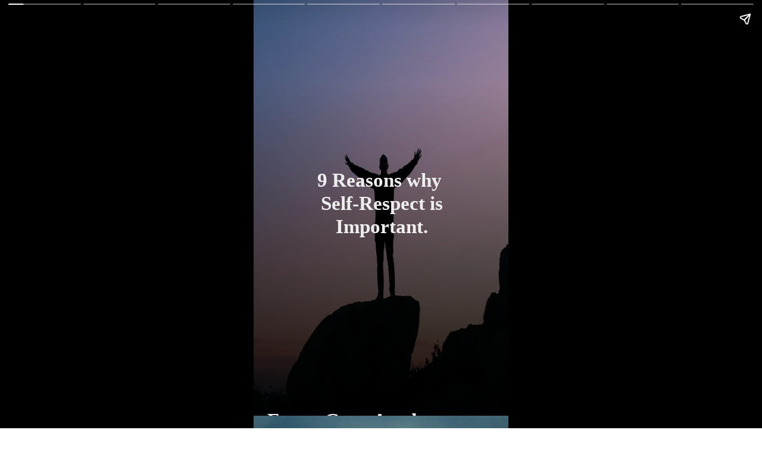

--- FILE ---
content_type: text/html; charset=utf-8
request_url: https://futuregrowacademy.com/web-stories/9-reasons-why-self-respect-is-important/
body_size: 14362
content:
<!DOCTYPE html>
<html amp="" lang="en-US" transformed="self;v=1" i-amphtml-layout=""><head><meta charset="utf-8"><meta name="viewport" content="width=device-width,minimum-scale=1"><link rel="modulepreload" href="https://cdn.ampproject.org/v0.mjs" as="script" crossorigin="anonymous"><link rel="preconnect" href="https://cdn.ampproject.org"><link rel="preload" as="script" href="https://cdn.ampproject.org/v0/amp-story-1.0.js"><style amp-runtime="" i-amphtml-version="012512221826001">html{overflow-x:hidden!important}html.i-amphtml-fie{height:100%!important;width:100%!important}html:not([amp4ads]),html:not([amp4ads]) body{height:auto!important}html:not([amp4ads]) body{margin:0!important}body{-webkit-text-size-adjust:100%;-moz-text-size-adjust:100%;-ms-text-size-adjust:100%;text-size-adjust:100%}html.i-amphtml-singledoc.i-amphtml-embedded{-ms-touch-action:pan-y pinch-zoom;touch-action:pan-y pinch-zoom}html.i-amphtml-fie>body,html.i-amphtml-singledoc>body{overflow:visible!important}html.i-amphtml-fie:not(.i-amphtml-inabox)>body,html.i-amphtml-singledoc:not(.i-amphtml-inabox)>body{position:relative!important}html.i-amphtml-ios-embed-legacy>body{overflow-x:hidden!important;overflow-y:auto!important;position:absolute!important}html.i-amphtml-ios-embed{overflow-y:auto!important;position:static}#i-amphtml-wrapper{overflow-x:hidden!important;overflow-y:auto!important;position:absolute!important;top:0!important;left:0!important;right:0!important;bottom:0!important;margin:0!important;display:block!important}html.i-amphtml-ios-embed.i-amphtml-ios-overscroll,html.i-amphtml-ios-embed.i-amphtml-ios-overscroll>#i-amphtml-wrapper{-webkit-overflow-scrolling:touch!important}#i-amphtml-wrapper>body{position:relative!important;border-top:1px solid transparent!important}#i-amphtml-wrapper+body{visibility:visible}#i-amphtml-wrapper+body .i-amphtml-lightbox-element,#i-amphtml-wrapper+body[i-amphtml-lightbox]{visibility:hidden}#i-amphtml-wrapper+body[i-amphtml-lightbox] .i-amphtml-lightbox-element{visibility:visible}#i-amphtml-wrapper.i-amphtml-scroll-disabled,.i-amphtml-scroll-disabled{overflow-x:hidden!important;overflow-y:hidden!important}amp-instagram{padding:54px 0px 0px!important;background-color:#fff}amp-iframe iframe{box-sizing:border-box!important}[amp-access][amp-access-hide]{display:none}[subscriptions-dialog],body:not(.i-amphtml-subs-ready) [subscriptions-action],body:not(.i-amphtml-subs-ready) [subscriptions-section]{display:none!important}amp-experiment,amp-live-list>[update]{display:none}amp-list[resizable-children]>.i-amphtml-loading-container.amp-hidden{display:none!important}amp-list [fetch-error],amp-list[load-more] [load-more-button],amp-list[load-more] [load-more-end],amp-list[load-more] [load-more-failed],amp-list[load-more] [load-more-loading]{display:none}amp-list[diffable] div[role=list]{display:block}amp-story-page,amp-story[standalone]{min-height:1px!important;display:block!important;height:100%!important;margin:0!important;padding:0!important;overflow:hidden!important;width:100%!important}amp-story[standalone]{background-color:#000!important;position:relative!important}amp-story-page{background-color:#757575}amp-story .amp-active>div,amp-story .i-amphtml-loader-background{display:none!important}amp-story-page:not(:first-of-type):not([distance]):not([active]){transform:translateY(1000vh)!important}amp-autocomplete{position:relative!important;display:inline-block!important}amp-autocomplete>input,amp-autocomplete>textarea{padding:0.5rem;border:1px solid rgba(0,0,0,.33)}.i-amphtml-autocomplete-results,amp-autocomplete>input,amp-autocomplete>textarea{font-size:1rem;line-height:1.5rem}[amp-fx^=fly-in]{visibility:hidden}amp-script[nodom],amp-script[sandboxed]{position:fixed!important;top:0!important;width:1px!important;height:1px!important;overflow:hidden!important;visibility:hidden}
/*# sourceURL=/css/ampdoc.css*/[hidden]{display:none!important}.i-amphtml-element{display:inline-block}.i-amphtml-blurry-placeholder{transition:opacity 0.3s cubic-bezier(0.0,0.0,0.2,1)!important;pointer-events:none}[layout=nodisplay]:not(.i-amphtml-element){display:none!important}.i-amphtml-layout-fixed,[layout=fixed][width][height]:not(.i-amphtml-layout-fixed){display:inline-block;position:relative}.i-amphtml-layout-responsive,[layout=responsive][width][height]:not(.i-amphtml-layout-responsive),[width][height][heights]:not([layout]):not(.i-amphtml-layout-responsive),[width][height][sizes]:not(img):not([layout]):not(.i-amphtml-layout-responsive){display:block;position:relative}.i-amphtml-layout-intrinsic,[layout=intrinsic][width][height]:not(.i-amphtml-layout-intrinsic){display:inline-block;position:relative;max-width:100%}.i-amphtml-layout-intrinsic .i-amphtml-sizer{max-width:100%}.i-amphtml-intrinsic-sizer{max-width:100%;display:block!important}.i-amphtml-layout-container,.i-amphtml-layout-fixed-height,[layout=container],[layout=fixed-height][height]:not(.i-amphtml-layout-fixed-height){display:block;position:relative}.i-amphtml-layout-fill,.i-amphtml-layout-fill.i-amphtml-notbuilt,[layout=fill]:not(.i-amphtml-layout-fill),body noscript>*{display:block;overflow:hidden!important;position:absolute;top:0;left:0;bottom:0;right:0}body noscript>*{position:absolute!important;width:100%;height:100%;z-index:2}body noscript{display:inline!important}.i-amphtml-layout-flex-item,[layout=flex-item]:not(.i-amphtml-layout-flex-item){display:block;position:relative;-ms-flex:1 1 auto;flex:1 1 auto}.i-amphtml-layout-fluid{position:relative}.i-amphtml-layout-size-defined{overflow:hidden!important}.i-amphtml-layout-awaiting-size{position:absolute!important;top:auto!important;bottom:auto!important}i-amphtml-sizer{display:block!important}@supports (aspect-ratio:1/1){i-amphtml-sizer.i-amphtml-disable-ar{display:none!important}}.i-amphtml-blurry-placeholder,.i-amphtml-fill-content{display:block;height:0;max-height:100%;max-width:100%;min-height:100%;min-width:100%;width:0;margin:auto}.i-amphtml-layout-size-defined .i-amphtml-fill-content{position:absolute;top:0;left:0;bottom:0;right:0}.i-amphtml-replaced-content,.i-amphtml-screen-reader{padding:0!important;border:none!important}.i-amphtml-screen-reader{position:fixed!important;top:0px!important;left:0px!important;width:4px!important;height:4px!important;opacity:0!important;overflow:hidden!important;margin:0!important;display:block!important;visibility:visible!important}.i-amphtml-screen-reader~.i-amphtml-screen-reader{left:8px!important}.i-amphtml-screen-reader~.i-amphtml-screen-reader~.i-amphtml-screen-reader{left:12px!important}.i-amphtml-screen-reader~.i-amphtml-screen-reader~.i-amphtml-screen-reader~.i-amphtml-screen-reader{left:16px!important}.i-amphtml-unresolved{position:relative;overflow:hidden!important}.i-amphtml-select-disabled{-webkit-user-select:none!important;-ms-user-select:none!important;user-select:none!important}.i-amphtml-notbuilt,[layout]:not(.i-amphtml-element),[width][height][heights]:not([layout]):not(.i-amphtml-element),[width][height][sizes]:not(img):not([layout]):not(.i-amphtml-element){position:relative;overflow:hidden!important;color:transparent!important}.i-amphtml-notbuilt:not(.i-amphtml-layout-container)>*,[layout]:not([layout=container]):not(.i-amphtml-element)>*,[width][height][heights]:not([layout]):not(.i-amphtml-element)>*,[width][height][sizes]:not([layout]):not(.i-amphtml-element)>*{display:none}amp-img:not(.i-amphtml-element)[i-amphtml-ssr]>img.i-amphtml-fill-content{display:block}.i-amphtml-notbuilt:not(.i-amphtml-layout-container),[layout]:not([layout=container]):not(.i-amphtml-element),[width][height][heights]:not([layout]):not(.i-amphtml-element),[width][height][sizes]:not(img):not([layout]):not(.i-amphtml-element){color:transparent!important;line-height:0!important}.i-amphtml-ghost{visibility:hidden!important}.i-amphtml-element>[placeholder],[layout]:not(.i-amphtml-element)>[placeholder],[width][height][heights]:not([layout]):not(.i-amphtml-element)>[placeholder],[width][height][sizes]:not([layout]):not(.i-amphtml-element)>[placeholder]{display:block;line-height:normal}.i-amphtml-element>[placeholder].amp-hidden,.i-amphtml-element>[placeholder].hidden{visibility:hidden}.i-amphtml-element:not(.amp-notsupported)>[fallback],.i-amphtml-layout-container>[placeholder].amp-hidden,.i-amphtml-layout-container>[placeholder].hidden{display:none}.i-amphtml-layout-size-defined>[fallback],.i-amphtml-layout-size-defined>[placeholder]{position:absolute!important;top:0!important;left:0!important;right:0!important;bottom:0!important;z-index:1}amp-img[i-amphtml-ssr]:not(.i-amphtml-element)>[placeholder]{z-index:auto}.i-amphtml-notbuilt>[placeholder]{display:block!important}.i-amphtml-hidden-by-media-query{display:none!important}.i-amphtml-element-error{background:red!important;color:#fff!important;position:relative!important}.i-amphtml-element-error:before{content:attr(error-message)}i-amp-scroll-container,i-amphtml-scroll-container{position:absolute;top:0;left:0;right:0;bottom:0;display:block}i-amp-scroll-container.amp-active,i-amphtml-scroll-container.amp-active{overflow:auto;-webkit-overflow-scrolling:touch}.i-amphtml-loading-container{display:block!important;pointer-events:none;z-index:1}.i-amphtml-notbuilt>.i-amphtml-loading-container{display:block!important}.i-amphtml-loading-container.amp-hidden{visibility:hidden}.i-amphtml-element>[overflow]{cursor:pointer;position:relative;z-index:2;visibility:hidden;display:initial;line-height:normal}.i-amphtml-layout-size-defined>[overflow]{position:absolute}.i-amphtml-element>[overflow].amp-visible{visibility:visible}template{display:none!important}.amp-border-box,.amp-border-box *,.amp-border-box :after,.amp-border-box :before{box-sizing:border-box}amp-pixel{display:none!important}amp-analytics,amp-auto-ads,amp-story-auto-ads{position:fixed!important;top:0!important;width:1px!important;height:1px!important;overflow:hidden!important;visibility:hidden}amp-story{visibility:hidden!important}html.i-amphtml-fie>amp-analytics{position:initial!important}[visible-when-invalid]:not(.visible),form [submit-error],form [submit-success],form [submitting]{display:none}amp-accordion{display:block!important}@media (min-width:1px){:where(amp-accordion>section)>:first-child{margin:0;background-color:#efefef;padding-right:20px;border:1px solid #dfdfdf}:where(amp-accordion>section)>:last-child{margin:0}}amp-accordion>section{float:none!important}amp-accordion>section>*{float:none!important;display:block!important;overflow:hidden!important;position:relative!important}amp-accordion,amp-accordion>section{margin:0}amp-accordion:not(.i-amphtml-built)>section>:last-child{display:none!important}amp-accordion:not(.i-amphtml-built)>section[expanded]>:last-child{display:block!important}
/*# sourceURL=/css/ampshared.css*/</style><meta name="amp-story-generator-name" content="Web Stories for WordPress"><meta name="amp-story-generator-version" content="1.42.0"><meta name="robots" content="index, follow, max-image-preview:large, max-snippet:-1, max-video-preview:-1"><meta name="description" content="There are several Reasons Why Self-Respect is Important. If you want people to respect you, you need to respect yourself first."><meta property="og:locale" content="en_US"><meta property="og:type" content="article"><meta property="og:title" content="9 Reasons why Self-Respect is Important · Future Grow Academy"><meta property="og:description" content="There are several Reasons Why Self-Respect is Important. If you want people to respect you, you need to respect yourself first."><meta property="og:url" content="https://futuregrowacademy.com/web-stories/9-reasons-why-self-respect-is-important/"><meta property="og:site_name" content="Future Grow Academy"><meta property="article:modified_time" content="2023-09-23T17:23:30+00:00"><meta property="og:image" content="https://futuregrowacademy.com/wp-content/uploads/2023/09/vb-3.jpg"><meta property="og:image:width" content="640"><meta property="og:image:height" content="853"><meta property="og:image:type" content="image/jpeg"><meta name="twitter:card" content="summary_large_image"><meta name="generator" content="WordPress 6.9"><meta name="msapplication-TileImage" content="https://futuregrowacademy.com/wp-content/uploads/2024/03/cropped-FGA-Logo5-270x270.png"><link href="https://futuregrowacademy.com/wp-content/uploads/2023/09/vb-3.jpg" rel="preload" as="image"><link rel="dns-prefetch" href="//www.googletagmanager.com"><script async="" src="https://cdn.ampproject.org/v0.mjs" type="module" crossorigin="anonymous"></script><script async nomodule src="https://cdn.ampproject.org/v0.js" crossorigin="anonymous"></script><script async="" src="https://cdn.ampproject.org/v0/amp-story-1.0.mjs" custom-element="amp-story" type="module" crossorigin="anonymous"></script><script async nomodule src="https://cdn.ampproject.org/v0/amp-story-1.0.js" crossorigin="anonymous" custom-element="amp-story"></script><script src="https://cdn.ampproject.org/v0/amp-analytics-0.1.mjs" async="" custom-element="amp-analytics" type="module" crossorigin="anonymous"></script><script async nomodule src="https://cdn.ampproject.org/v0/amp-analytics-0.1.js" crossorigin="anonymous" custom-element="amp-analytics"></script><script src="https://cdn.ampproject.org/v0/amp-story-auto-ads-0.1.mjs" async="" custom-element="amp-story-auto-ads" type="module" crossorigin="anonymous"></script><script async nomodule src="https://cdn.ampproject.org/v0/amp-story-auto-ads-0.1.js" crossorigin="anonymous" custom-element="amp-story-auto-ads"></script><link rel="icon" href="https://futuregrowacademy.com/wp-content/uploads/2024/03/cropped-FGA-Logo5-32x32.png" sizes="32x32"><link rel="icon" href="https://futuregrowacademy.com/wp-content/uploads/2024/03/cropped-FGA-Logo5-192x192.png" sizes="192x192"><style amp-custom="">h2{font-weight:normal}amp-story-page{background-color:#131516}amp-story-grid-layer{overflow:visible}@media (max-aspect-ratio: 9 / 16){@media (min-aspect-ratio: 320 / 678){amp-story-grid-layer.grid-layer{margin-top:calc(( 100% / .5625 - 100% / .66666666666667 ) / 2)}}}.page-fullbleed-area,.page-background-overlay-area{position:absolute;overflow:hidden;width:100%;left:0;height:calc(1.1851851851852 * 100%);top:calc(( 1 - 1.1851851851852 ) * 100% / 2)}.element-overlay-area{position:absolute;width:100%;height:100%;top:0;left:0}.page-safe-area{overflow:visible;position:absolute;top:0;bottom:0;left:0;right:0;width:100%;height:calc(.84375 * 100%);margin:auto 0}.mask{position:absolute;overflow:hidden}.fill{position:absolute;top:0;left:0;right:0;bottom:0;margin:0}@media (prefers-reduced-motion: no-preference){.animation-wrapper{opacity:var(--initial-opacity);transform:var(--initial-transform)}}._b4cd19e{background-color:#c5aac1}._6120891{position:absolute;pointer-events:none;left:0;top:-9.25926%;width:100%;height:118.51852%;opacity:1}._89d52dd{pointer-events:initial;width:100%;height:100%;display:block;position:absolute;top:0;left:0;z-index:0}._70b93f6{position:absolute;width:133.38544%;height:100%;left:-16.69272%;top:0%}._f0c8e08{background-image:linear-gradient(.5turn,rgba(0,0,0,0) 0%,rgba(0,0,0,.7) 100%)}._e5ed085{position:absolute;pointer-events:none;left:12.13592%;top:38.1877%;width:76.45631%;height:18.12298%;opacity:1}._58c7317{pointer-events:initial;width:100%;height:100%;display:block;position:absolute;top:0;left:0;z-index:0;border-radius:.63492063492063% .63492063492063% .63492063492063% .63492063492063%/1.7857142857143% 1.7857142857143% 1.7857142857143% 1.7857142857143%}._a78f9eb{white-space:pre-line;overflow-wrap:break-word;word-break:break-word;margin:-.41944444444444% 0;font-family:"Times New Roman","Times New Roman","Times","Baskerville","Georgia",serif;font-size:.517799em;line-height:1.19;text-align:center;padding:0;color:#000}._2209478{font-weight:700;color:#eee}._ed038a9{position:absolute;pointer-events:none;left:-3.8835%;top:101.13269%;width:106.06796%;height:5.66343%;opacity:1}._ef13197{pointer-events:initial;width:100%;height:100%;display:block;position:absolute;top:0;left:0;z-index:0;border-radius:.45766590389016% .45766590389016% .45766590389016% .45766590389016%/5.7142857142857% 5.7142857142857% 5.7142857142857% 5.7142857142857%}._254c3af{width:100%;height:100%;display:block;position:absolute;top:0;left:0}._b53ac2c{white-space:pre-line;overflow-wrap:break-word;word-break:break-word;margin:-.30234553775744% 0;font-family:"Times New Roman","Times New Roman","Times","Baskerville","Georgia",serif;font-size:.517799em;line-height:1.19;text-align:center;padding:0;color:#000}._df79ae9{background-color:#819592}._07a9603{position:absolute;pointer-events:none;left:12.13592%;top:38.02589%;width:76.45631%;height:11.97411%;opacity:1}._da01429{width:100%;height:100%;display:block;position:absolute;top:0;left:0;--initial-opacity:1;--initial-transform:translate3d(0,-494.8949%,0)}._9e9b641{pointer-events:initial;width:100%;height:100%;display:block;position:absolute;top:0;left:0;z-index:0;border-radius:.63492063492063% .63492063492063% .63492063492063% .63492063492063%/2.7027027027027% 2.7027027027027% 2.7027027027027% 2.7027027027027%}._a36d72f{background-color:#3b4e56}._1cc9f49{position:absolute;pointer-events:none;left:8.98058%;top:36.56958%;width:81.79612%;height:18.12298%;opacity:1}._75da10d{width:100%;height:100%;display:block;position:absolute;top:0;left:0;--initial-opacity:0;--initial-transform:none}._bed43ca{width:100%;height:100%;display:block;position:absolute;top:0;left:0;--initial-opacity:1;--initial-transform:translate3d(0px,401.09121%,0)}._ac87d91{pointer-events:initial;width:100%;height:100%;display:block;position:absolute;top:0;left:0;z-index:0;border-radius:.59347181008902% .59347181008902% .59347181008902% .59347181008902%/1.7857142857143% 1.7857142857143% 1.7857142857143% 1.7857142857143%}._0640646{white-space:pre-line;overflow-wrap:break-word;word-break:break-word;margin:-.39206231454006% 0;font-family:"Times New Roman","Times New Roman","Times","Baskerville","Georgia",serif;font-size:.517799em;line-height:1.19;text-align:center;padding:0;color:#000}._baae5af{background-color:#386858}._1b8fc6a{position:absolute;pointer-events:none;left:6.06796%;top:38.02589%;width:88.59223%;height:11.97411%;opacity:1}._7989c52{width:100%;height:100%;display:block;position:absolute;top:0;left:0;--initial-opacity:1;--initial-transform:scale(1)}._c134e96{pointer-events:initial;width:100%;height:100%;display:block;position:absolute;top:0;left:0;z-index:0;border-radius:.54794520547945% .54794520547945% .54794520547945% .54794520547945%/2.7027027027027% 2.7027027027027% 2.7027027027027% 2.7027027027027%}._23fef41{white-space:pre-line;overflow-wrap:break-word;word-break:break-word;margin:-.36198630136986% 0;font-family:"Times New Roman","Times New Roman","Times","Baskerville","Georgia",serif;font-size:.517799em;line-height:1.19;text-align:center;padding:0;color:#000}._57171cc{background-color:#947b6a}._fdb375c{position:absolute;pointer-events:none;left:12.13592%;top:37.05502%;width:76.45631%;height:18.12298%;opacity:1}._df3c7ea{width:100%;height:100%;display:block;position:absolute;top:0;left:0;--initial-opacity:0;--initial-transform:rotate(-540deg) scale(.1)}._c71c55c{background-color:#9f7f61}._5692a89{position:absolute;pointer-events:none;left:12.13592%;top:44.17476%;width:76.45631%;height:11.97411%;opacity:1}._5d65b43{background-color:#dea771}._83a7f45{position:absolute;pointer-events:none;left:12.37864%;top:35.59871%;width:75%;height:18.12298%;opacity:1}._eb31e3e{width:100%;height:100%;display:block;position:absolute;top:0;left:0;--initial-opacity:1;--initial-transform:translate3d(116.82848%,0px,0)}._32eb1ef{width:100%;height:100%;display:block;position:absolute;top:0;left:0;--initial-opacity:1;--initial-transform:scale(.15)}._0eaf012{pointer-events:initial;width:100%;height:100%;display:block;position:absolute;top:0;left:0;z-index:0;border-radius:.64724919093851% .64724919093851% .64724919093851% .64724919093851%/1.7857142857143% 1.7857142857143% 1.7857142857143% 1.7857142857143%}._473e7e8{white-space:pre-line;overflow-wrap:break-word;word-break:break-word;margin:-.42758899676375% 0;font-family:"Times New Roman","Times New Roman","Times","Baskerville","Georgia",serif;font-size:.517799em;line-height:1.19;text-align:center;padding:0;color:#000}._1ca7247{background-color:#b33461}._90de560{position:absolute;pointer-events:none;left:11.65049%;top:40.93851%;width:81.06796%;height:18.12298%;opacity:1}._af557da{width:100%;height:100%;display:block;position:absolute;top:0;left:0;--initial-opacity:1;--initial-transform:translate3d(-114.37126%,0px,0)}._8b8d11a{pointer-events:initial;width:100%;height:100%;display:block;position:absolute;top:0;left:0;z-index:0;border-radius:.59880239520958% .59880239520958% .59880239520958% .59880239520958%/1.7857142857143% 1.7857142857143% 1.7857142857143% 1.7857142857143%}._856e47e{white-space:pre-line;overflow-wrap:break-word;word-break:break-word;margin:-.39558383233533% 0;font-family:"Times New Roman","Times New Roman","Times","Baskerville","Georgia",serif;font-size:.517799em;line-height:1.19;text-align:center;padding:0;color:#000}._021f6db{background-color:#4b5d78}._2cc772f{position:absolute;pointer-events:none;left:11.65049%;top:38.02589%;width:76.45631%;height:11.97411%;opacity:1}._a1d133f{width:100%;height:100%;display:block;position:absolute;top:0;left:0;--initial-opacity:1;--initial-transform:none}._27eb698{width:100%;height:100%;display:block;position:absolute;top:0;left:0;--initial-opacity:1;--initial-transform:scale(3)}._955d93b{background-color:#1d9eba}._0f3026a{position:absolute;pointer-events:none;left:11.65049%;top:38.1877%;width:76.45631%;height:11.8123%;opacity:1}._2e4d8ca{width:100%;height:100%;display:block;position:absolute;top:0;left:0;--initial-opacity:1;--initial-transform:scale(.33333333333333)}._4b308ea{pointer-events:initial;width:100%;height:100%;display:block;position:absolute;top:0;left:0;z-index:0;border-radius:.63492063492063% .63492063492063% .63492063492063% .63492063492063%/2.7397260273973% 2.7397260273973% 2.7397260273973% 2.7397260273973%}._286c26d{position:absolute;pointer-events:none;left:27.6699%;top:98.22006%;width:45.14563%;height:6.95793%;opacity:1}._11ff0c1{pointer-events:initial;width:100%;height:100%;display:block;position:absolute;top:0;left:0;z-index:0;border-radius:1.0752688172043% 1.0752688172043% 1.0752688172043% 1.0752688172043%/4.6511627906977% 4.6511627906977% 4.6511627906977% 4.6511627906977%;background-clip:content-box;background-color:#000}._02bedaf{white-space:pre-line;overflow-wrap:break-word;word-break:break-word;margin:-.71034946236559% 0;font-family:"Times New Roman","Times New Roman","Times","Baskerville","Georgia",serif;font-size:.517799em;line-height:1.19;text-align:center;padding:2.1505376344086% 4.3010752688172%;color:#000}._fdecd85{position:absolute;pointer-events:none;left:6.31068%;top:.97087%;width:11.65049%;height:7.76699%;opacity:1}._efc141f{position:absolute;width:100%;height:100.00004%;left:0%;top:-.00002%}

/*# sourceURL=amp-custom.css */</style><link rel="alternate" type="application/rss+xml" title="Future Grow Academy » Feed" href="https://futuregrowacademy.com/feed/"><link rel="alternate" type="application/rss+xml" title="Future Grow Academy » Comments Feed" href="https://futuregrowacademy.com/comments/feed/"><link rel="alternate" type="application/rss+xml" title="Future Grow Academy » Stories Feed" href="https://futuregrowacademy.com/web-stories/feed/"><title>9 Reasons why Self-Respect is Important · Future Grow Academy</title><link rel="canonical" href="https://futuregrowacademy.com/web-stories/9-reasons-why-self-respect-is-important/"><script type="application/ld+json" class="yoast-schema-graph">{"@context":"https://schema.org","@graph":[{"@type":"Article","@id":"https://futuregrowacademy.com/web-stories/9-reasons-why-self-respect-is-important/#article","isPartOf":{"@id":"https://futuregrowacademy.com/web-stories/9-reasons-why-self-respect-is-important/"},"author":{"name":"Dr. Ankit Sharma, PhD","@id":"https://futuregrowacademy.com/#/schema/person/6d377aa8233981dd5ef6ad0388d41b38"},"headline":"9 Reasons why Self-Respect is Important","datePublished":"2023-09-23T17:23:24+00:00","dateModified":"2023-09-23T17:23:30+00:00","mainEntityOfPage":{"@id":"https://futuregrowacademy.com/web-stories/9-reasons-why-self-respect-is-important/"},"wordCount":77,"publisher":{"@id":"https://futuregrowacademy.com/#/schema/person/6d377aa8233981dd5ef6ad0388d41b38"},"image":{"@id":"https://futuregrowacademy.com/web-stories/9-reasons-why-self-respect-is-important/#primaryimage"},"thumbnailUrl":"https://futuregrowacademy.com/wp-content/uploads/2023/09/vb-3.jpg","inLanguage":"en-US"},{"@type":"WebPage","@id":"https://futuregrowacademy.com/web-stories/9-reasons-why-self-respect-is-important/","url":"https://futuregrowacademy.com/web-stories/9-reasons-why-self-respect-is-important/","name":"9 Reasons why Self-Respect is Important &#183; Future Grow Academy","isPartOf":{"@id":"https://futuregrowacademy.com/#website"},"primaryImageOfPage":{"@id":"https://futuregrowacademy.com/web-stories/9-reasons-why-self-respect-is-important/#primaryimage"},"image":{"@id":"https://futuregrowacademy.com/web-stories/9-reasons-why-self-respect-is-important/#primaryimage"},"thumbnailUrl":"https://futuregrowacademy.com/wp-content/uploads/2023/09/vb-3.jpg","datePublished":"2023-09-23T17:23:24+00:00","dateModified":"2023-09-23T17:23:30+00:00","breadcrumb":{"@id":"https://futuregrowacademy.com/web-stories/9-reasons-why-self-respect-is-important/#breadcrumb"},"inLanguage":"en-US","potentialAction":[{"@type":"ReadAction","target":["https://futuregrowacademy.com/web-stories/9-reasons-why-self-respect-is-important/"]}]},{"@type":"ImageObject","inLanguage":"en-US","@id":"https://futuregrowacademy.com/web-stories/9-reasons-why-self-respect-is-important/#primaryimage","url":"https://futuregrowacademy.com/wp-content/uploads/2023/09/vb-3.jpg","contentUrl":"https://futuregrowacademy.com/wp-content/uploads/2023/09/vb-3.jpg","width":640,"height":853,"caption":"vb"},{"@type":"BreadcrumbList","@id":"https://futuregrowacademy.com/web-stories/9-reasons-why-self-respect-is-important/#breadcrumb","itemListElement":[{"@type":"ListItem","position":1,"name":"Home","item":"https://futuregrowacademy.com/"},{"@type":"ListItem","position":2,"name":"Stories","item":"https://futuregrowacademy.com/web-stories/"},{"@type":"ListItem","position":3,"name":"9 Reasons why Self-Respect is Important"}]},{"@type":"WebSite","@id":"https://futuregrowacademy.com/#website","url":"https://futuregrowacademy.com/","name":"Future Grow Academy","description":"","publisher":{"@id":"https://futuregrowacademy.com/#/schema/person/6d377aa8233981dd5ef6ad0388d41b38"},"potentialAction":[{"@type":"SearchAction","target":{"@type":"EntryPoint","urlTemplate":"https://futuregrowacademy.com/?s={search_term_string}"},"query-input":{"@type":"PropertyValueSpecification","valueRequired":true,"valueName":"search_term_string"}}],"inLanguage":"en-US"},{"@type":["Person","Organization"],"@id":"https://futuregrowacademy.com/#/schema/person/6d377aa8233981dd5ef6ad0388d41b38","name":"Dr. Ankit Sharma, PhD","image":{"@type":"ImageObject","inLanguage":"en-US","@id":"https://futuregrowacademy.com/#/schema/person/image/","url":"https://futuregrowacademy.com/wp-content/uploads/2024/03/FGA-Logo5-1.png","contentUrl":"https://futuregrowacademy.com/wp-content/uploads/2024/03/FGA-Logo5-1.png","width":1563,"height":1563,"caption":"Dr. Ankit Sharma, PhD"},"logo":{"@id":"https://futuregrowacademy.com/#/schema/person/image/"},"sameAs":["https://futuregrowacademy.com"],"url":"https://futuregrowacademy.com/author/admin/"}]}</script><link rel="https://api.w.org/" href="https://futuregrowacademy.com/wp-json/"><link rel="alternate" title="JSON" type="application/json" href="https://futuregrowacademy.com/wp-json/web-stories/v1/web-story/10017"><link rel="EditURI" type="application/rsd+xml" title="RSD" href="https://futuregrowacademy.com/xmlrpc.php?rsd"><link rel="prev" title="8 Ways To Overcome Boredom in Your Life" href="https://futuregrowacademy.com/web-stories/8-ways-to-overcome-boredom-in-your-life/"><link rel="next" title="8 Ways To Stop Being Impulsive" href="https://futuregrowacademy.com/web-stories/8-ways-to-stop-being-impulsively/"><link rel="shortlink" href="https://futuregrowacademy.com/?p=10017"><link rel="alternate" title="oEmbed (JSON)" type="application/json+oembed" href="https://futuregrowacademy.com/wp-json/oembed/1.0/embed?url=https%3A%2F%2Ffuturegrowacademy.com%2Fweb-stories%2F9-reasons-why-self-respect-is-important%2F"><link rel="alternate" title="oEmbed (XML)" type="text/xml+oembed" href="https://futuregrowacademy.com/wp-json/oembed/1.0/embed?url=https%3A%2F%2Ffuturegrowacademy.com%2Fweb-stories%2F9-reasons-why-self-respect-is-important%2F&amp;format=xml"><link rel="apple-touch-icon" href="https://futuregrowacademy.com/wp-content/uploads/2024/03/cropped-FGA-Logo5-180x180.png"><script amp-onerror="">document.querySelector("script[src*='/v0.js']").onerror=function(){document.querySelector('style[amp-boilerplate]').textContent=''}</script><style amp-boilerplate="">body{-webkit-animation:-amp-start 8s steps(1,end) 0s 1 normal both;-moz-animation:-amp-start 8s steps(1,end) 0s 1 normal both;-ms-animation:-amp-start 8s steps(1,end) 0s 1 normal both;animation:-amp-start 8s steps(1,end) 0s 1 normal both}@-webkit-keyframes -amp-start{from{visibility:hidden}to{visibility:visible}}@-moz-keyframes -amp-start{from{visibility:hidden}to{visibility:visible}}@-ms-keyframes -amp-start{from{visibility:hidden}to{visibility:visible}}@-o-keyframes -amp-start{from{visibility:hidden}to{visibility:visible}}@keyframes -amp-start{from{visibility:hidden}to{visibility:visible}}</style><noscript><style amp-boilerplate="">body{-webkit-animation:none;-moz-animation:none;-ms-animation:none;animation:none}</style></noscript><link rel="stylesheet" amp-extension="amp-story" href="https://cdn.ampproject.org/v0/amp-story-1.0.css"><script amp-story-dvh-polyfill="">"use strict";if(!self.CSS||!CSS.supports||!CSS.supports("height:1dvh")){function e(){document.documentElement.style.setProperty("--story-dvh",innerHeight/100+"px","important")}addEventListener("resize",e,{passive:!0}),e()}</script></head><body><amp-story standalone="" publisher="Future Grow Academy" publisher-logo-src="https://futuregrowacademy.com/wp-content/uploads/2022/06/cropped-cropped-cropped-FGA-Logo-1-1-1.png" title="9 Reasons why Self-Respect is Important" poster-portrait-src="https://futuregrowacademy.com/wp-content/uploads/2023/09/vb-3.jpg" class="i-amphtml-layout-container" i-amphtml-layout="container"><amp-story-page id="d1c3e7b5-7f8f-4cd9-9549-24ae6a783ef6" auto-advance-after="7s" class="i-amphtml-layout-container" i-amphtml-layout="container"><amp-story-grid-layer template="vertical" aspect-ratio="412:618" class="grid-layer i-amphtml-layout-container" i-amphtml-layout="container" style="--aspect-ratio:412/618;"><div class="_b4cd19e page-fullbleed-area"><div class="page-safe-area"><div class="_6120891"><div class="_89d52dd mask" id="el-dfd9bfa0-b640-4741-ab6a-1c1d461f5a57"><div data-leaf-element="true" class="_70b93f6"><amp-img layout="fill" src="https://futuregrowacademy.com/wp-content/uploads/2023/09/vb-3.jpg" alt="vb" srcset="https://futuregrowacademy.com/wp-content/uploads/2023/09/vb-3.jpg 640w, https://futuregrowacademy.com/wp-content/uploads/2023/09/vb-3-225x300.jpg 225w, https://futuregrowacademy.com/wp-content/uploads/2023/09/vb-3-150x200.jpg 150w" sizes="(min-width: 1024px) 60vh, 133vw" disable-inline-width="true" class="i-amphtml-layout-fill i-amphtml-layout-size-defined" i-amphtml-layout="fill"></amp-img></div><div class="_f0c8e08 element-overlay-area"></div></div></div><div class="_f0c8e08 page-background-overlay-area"></div></div></div></amp-story-grid-layer><amp-story-grid-layer template="vertical" aspect-ratio="412:618" class="grid-layer i-amphtml-layout-container" i-amphtml-layout="container" style="--aspect-ratio:412/618;"><div class="page-fullbleed-area"><div class="page-safe-area"><div class="_e5ed085"><div id="el-d8c0341f-bd42-46ff-b8d6-52dfbeace7b8" class="_58c7317"><h2 class="_a78f9eb fill text-wrapper"><span><span class="_2209478">9 Reasons why </span>
<span class="_2209478">Self-Respect is Important.</span></span></h2></div></div><div class="_ed038a9"><div id="el-cb9bb68e-e575-4e5f-8054-72b3e110ecf3" class="_ef13197"><a href="https://futuregrowacademy.com/9-reasons-why-self-respect-is-important-future-grow-academy/" data-tooltip-icon="https://futuregrowacademy.com/wp-content/uploads/2022/06/cropped-cropped-FGA-Logo-1-1-4.png" data-tooltip-text="Reasons Why Self-Respect is Important - Future Grow Academy" target="_blank" rel="noopener" class="_254c3af"><h2 class="_b53ac2c fill text-wrapper"><span><span class="_2209478">FutureGrowAcademy.com</span></span></h2></a></div></div></div></div></amp-story-grid-layer></amp-story-page><amp-story-page id="9bc856d9-687e-47a0-a0df-19e8d175908c" auto-advance-after="7s" class="i-amphtml-layout-container" i-amphtml-layout="container"><amp-story-animation layout="nodisplay" trigger="visibility" class="i-amphtml-layout-nodisplay" hidden="hidden" i-amphtml-layout="nodisplay"><script type="application/json">[{"selector":"#anim-e073e36e-0fff-42fe-8fb5-8b86fea1f848","keyframes":[{"offset":0,"transform":"translate3d(0, -494.8949%, 0)","easing":"cubic-bezier(.5, 0, 1, 1)"},{"offset":0.29,"transform":"translate3d(0, 0%, 0)","easing":"cubic-bezier(0, 0, .5, 1)"},{"offset":0.45,"transform":"translate3d(0, -139.16444588000002%, 0)","easing":"cubic-bezier(.5, 0, 1, 1)"},{"offset":0.61,"transform":"translate3d(0, 0%, 0)","easing":"cubic-bezier(0, 0, .5, 1)"},{"offset":0.71,"transform":"translate3d(0, -47.311952440000006%, 0)","easing":"cubic-bezier(.5, 0, 1, 1)"},{"offset":0.8,"transform":"translate3d(0, 0%, 0)","easing":"cubic-bezier(0, 0, .5, 1)"},{"offset":0.85,"transform":"translate3d(0, -17.76672691%, 0)","easing":"cubic-bezier(.5, 0, 1, 1)"},{"offset":0.92,"transform":"translate3d(0, 0%, 0)","easing":"cubic-bezier(0, 0, .5, 1)"},{"offset":0.96,"transform":"translate3d(0, -7.720360439999999%, 0)","easing":"cubic-bezier(.5, 0, 1, 1)"},{"offset":1,"transform":"translate3d(0, 0%, 0)","easing":"cubic-bezier(0, 0, .5, 1)"}],"delay":0,"duration":600,"fill":"both"}]</script></amp-story-animation><amp-story-grid-layer template="vertical" aspect-ratio="412:618" class="grid-layer i-amphtml-layout-container" i-amphtml-layout="container" style="--aspect-ratio:412/618;"><div class="_df79ae9 page-fullbleed-area"><div class="page-safe-area"><div class="_6120891"><div class="_89d52dd mask" id="el-1e26c502-2d53-4265-9966-f95ac682b9db"><div data-leaf-element="true" class="_70b93f6"><amp-img layout="fill" src="https://futuregrowacademy.com/wp-content/uploads/2023/09/as-2.jpg" alt="as" srcset="https://futuregrowacademy.com/wp-content/uploads/2023/09/as-2.jpg 640w, https://futuregrowacademy.com/wp-content/uploads/2023/09/as-2-225x300.jpg 225w, https://futuregrowacademy.com/wp-content/uploads/2023/09/as-2-150x200.jpg 150w" sizes="(min-width: 1024px) 60vh, 133vw" disable-inline-width="true" class="i-amphtml-layout-fill i-amphtml-layout-size-defined" i-amphtml-layout="fill"></amp-img></div><div class="_f0c8e08 element-overlay-area"></div></div></div><div class="_f0c8e08 page-background-overlay-area"></div></div></div></amp-story-grid-layer><amp-story-grid-layer template="vertical" aspect-ratio="412:618" class="grid-layer i-amphtml-layout-container" i-amphtml-layout="container" style="--aspect-ratio:412/618;"><div class="page-fullbleed-area"><div class="page-safe-area"><div class="_07a9603"><div id="anim-e073e36e-0fff-42fe-8fb5-8b86fea1f848" class="_da01429 animation-wrapper"><div id="el-56bb36b2-c7f0-4b72-a037-3fb8b62a2ba6" class="_9e9b641"><h2 class="_a78f9eb fill text-wrapper"><span><span class="_2209478">It Brings a Positive Transition.</span></span></h2></div></div></div></div></div></amp-story-grid-layer></amp-story-page><amp-story-page id="80c6bcbc-6969-4e36-a107-ce812f3d98f3" auto-advance-after="7s" class="i-amphtml-layout-container" i-amphtml-layout="container"><amp-story-animation layout="nodisplay" trigger="visibility" class="i-amphtml-layout-nodisplay" hidden="hidden" i-amphtml-layout="nodisplay"><script type="application/json">[{"selector":"#anim-11c660ee-a3fa-425b-a171-157181e7c598","keyframes":{"opacity":[0,1]},"delay":0,"duration":600,"easing":"cubic-bezier(0.2, 0.6, 0.0, 1)","fill":"both"}]</script></amp-story-animation><amp-story-animation layout="nodisplay" trigger="visibility" class="i-amphtml-layout-nodisplay" hidden="hidden" i-amphtml-layout="nodisplay"><script type="application/json">[{"selector":"#anim-e9ef5504-3db8-4bd2-916a-729192c933c0","keyframes":{"transform":["translate3d(0px, 401.09121%, 0)","translate3d(0px, 0px, 0)"]},"delay":0,"duration":600,"easing":"cubic-bezier(0.2, 0.6, 0.0, 1)","fill":"both"}]</script></amp-story-animation><amp-story-grid-layer template="vertical" aspect-ratio="412:618" class="grid-layer i-amphtml-layout-container" i-amphtml-layout="container" style="--aspect-ratio:412/618;"><div class="_a36d72f page-fullbleed-area"><div class="page-safe-area"><div class="_6120891"><div class="_89d52dd mask" id="el-f1a8620c-3740-4228-9608-644105459338"><div data-leaf-element="true" class="_70b93f6"><amp-img layout="fill" src="https://futuregrowacademy.com/wp-content/uploads/2023/09/sd-5.jpg" alt="sd" srcset="https://futuregrowacademy.com/wp-content/uploads/2023/09/sd-5.jpg 640w, https://futuregrowacademy.com/wp-content/uploads/2023/09/sd-5-225x300.jpg 225w, https://futuregrowacademy.com/wp-content/uploads/2023/09/sd-5-150x200.jpg 150w" sizes="(min-width: 1024px) 60vh, 133vw" disable-inline-width="true" class="i-amphtml-layout-fill i-amphtml-layout-size-defined" i-amphtml-layout="fill"></amp-img></div><div class="_f0c8e08 element-overlay-area"></div></div></div><div class="_f0c8e08 page-background-overlay-area"></div></div></div></amp-story-grid-layer><amp-story-grid-layer template="vertical" aspect-ratio="412:618" class="grid-layer i-amphtml-layout-container" i-amphtml-layout="container" style="--aspect-ratio:412/618;"><div class="page-fullbleed-area"><div class="page-safe-area"><div class="_1cc9f49"><div id="anim-11c660ee-a3fa-425b-a171-157181e7c598" class="_75da10d animation-wrapper"><div id="anim-e9ef5504-3db8-4bd2-916a-729192c933c0" class="_bed43ca animation-wrapper"><div id="el-377f17e3-f7ec-447c-b602-4bd12b4b26ec" class="_ac87d91"><h2 class="_0640646 fill text-wrapper"><span><span class="_2209478">Self-Respect Tells You Are Worthy of Love &amp; Respect.</span></span></h2></div></div></div></div></div></div></amp-story-grid-layer></amp-story-page><amp-story-page id="8f357ae4-888a-4c86-b604-65f31da467e2" auto-advance-after="7s" class="i-amphtml-layout-container" i-amphtml-layout="container"><amp-story-animation layout="nodisplay" trigger="visibility" class="i-amphtml-layout-nodisplay" hidden="hidden" i-amphtml-layout="nodisplay"><script type="application/json">[{"selector":"#anim-dce0bba8-ae5b-4f0a-8bd0-c69fdcf2ebb0","keyframes":{"transform":["scale(1)","scale(1.5)","scale(0.95)","scale(1)"],"offset":[0,0.33,0.66,1]},"delay":0,"duration":1450,"easing":"ease-in-out","fill":"both","iterations":1}]</script></amp-story-animation><amp-story-grid-layer template="vertical" aspect-ratio="412:618" class="grid-layer i-amphtml-layout-container" i-amphtml-layout="container" style="--aspect-ratio:412/618;"><div class="_baae5af page-fullbleed-area"><div class="page-safe-area"><div class="_6120891"><div class="_89d52dd mask" id="el-3f3c89cd-d83e-494c-b1ac-10def116f134"><div data-leaf-element="true" class="_70b93f6"><amp-img layout="fill" src="https://futuregrowacademy.com/wp-content/uploads/2023/09/be-1.jpg" alt="be" srcset="https://futuregrowacademy.com/wp-content/uploads/2023/09/be-1.jpg 640w, https://futuregrowacademy.com/wp-content/uploads/2023/09/be-1-225x300.jpg 225w, https://futuregrowacademy.com/wp-content/uploads/2023/09/be-1-150x200.jpg 150w" sizes="(min-width: 1024px) 61vh, 135vw" disable-inline-width="true" class="i-amphtml-layout-fill i-amphtml-layout-size-defined" i-amphtml-layout="fill"></amp-img></div><div class="_f0c8e08 element-overlay-area"></div></div></div><div class="_f0c8e08 page-background-overlay-area"></div></div></div></amp-story-grid-layer><amp-story-grid-layer template="vertical" aspect-ratio="412:618" class="grid-layer i-amphtml-layout-container" i-amphtml-layout="container" style="--aspect-ratio:412/618;"><div class="page-fullbleed-area"><div class="page-safe-area"><div class="_1b8fc6a"><div id="anim-dce0bba8-ae5b-4f0a-8bd0-c69fdcf2ebb0" class="_7989c52 animation-wrapper"><div id="el-6c50e786-6e14-4072-886d-ce6f329f0a4a" class="_c134e96"><h2 class="_23fef41 fill text-wrapper"><span><span class="_2209478">It Fosters a Positive Character.</span></span></h2></div></div></div></div></div></amp-story-grid-layer></amp-story-page><amp-story-page id="161d2a65-5c78-4413-8eb7-370e5caadc4d" auto-advance-after="7s" class="i-amphtml-layout-container" i-amphtml-layout="container"><amp-story-animation layout="nodisplay" trigger="visibility" class="i-amphtml-layout-nodisplay" hidden="hidden" i-amphtml-layout="nodisplay"><script type="application/json">[{"selector":"#anim-5de6adad-f516-4318-b47f-ddee54e60b85 [data-leaf-element=\"true\"]","keyframes":{"transform":["translate3d(-12.514648210040342%, 0, 0) translate(-25%, 0%) scale(1.5)","translate3d(0%, 0, 0) translate(0%, 0%) scale(1)"]},"delay":0,"duration":2000,"fill":"forwards"}]</script></amp-story-animation><amp-story-animation layout="nodisplay" trigger="visibility" class="i-amphtml-layout-nodisplay" hidden="hidden" i-amphtml-layout="nodisplay"><script type="application/json">[{"selector":"#anim-275cc8e2-de3e-4fbc-820a-29f0144ca73f","keyframes":{"transform":["rotate(-540deg) scale(0.1)","none"],"opacity":[0,1]},"delay":0,"duration":1000,"fill":"both","iterations":1}]</script></amp-story-animation><amp-story-grid-layer template="vertical" aspect-ratio="412:618" class="grid-layer i-amphtml-layout-container" i-amphtml-layout="container" style="--aspect-ratio:412/618;"><div class="_57171cc page-fullbleed-area"><div class="page-safe-area"><div class="_6120891"><div id="anim-5de6adad-f516-4318-b47f-ddee54e60b85" class="_254c3af animation-wrapper"><div class="_89d52dd mask" id="el-ff2a94d0-d4bb-427b-8726-49a8e39fdd0a"><div data-leaf-element="true" class="_70b93f6"><amp-img layout="fill" src="https://futuregrowacademy.com/wp-content/uploads/2023/09/cv-7.jpg" alt="cv" srcset="https://futuregrowacademy.com/wp-content/uploads/2023/09/cv-7.jpg 640w, https://futuregrowacademy.com/wp-content/uploads/2023/09/cv-7-225x300.jpg 225w, https://futuregrowacademy.com/wp-content/uploads/2023/09/cv-7-150x200.jpg 150w" sizes="(min-width: 1024px) 61vh, 135vw" disable-inline-width="true" class="i-amphtml-layout-fill i-amphtml-layout-size-defined" i-amphtml-layout="fill"></amp-img></div><div class="_f0c8e08 element-overlay-area"></div></div></div></div><div class="_f0c8e08 page-background-overlay-area"></div></div></div></amp-story-grid-layer><amp-story-grid-layer template="vertical" aspect-ratio="412:618" class="grid-layer i-amphtml-layout-container" i-amphtml-layout="container" style="--aspect-ratio:412/618;"><div class="page-fullbleed-area"><div class="page-safe-area"><div class="_fdb375c"><div id="anim-275cc8e2-de3e-4fbc-820a-29f0144ca73f" class="_df3c7ea animation-wrapper"><div id="el-7f882029-ae8f-4839-a4d7-bddcb8ebb095" class="_58c7317"><h2 class="_a78f9eb fill text-wrapper"><span><span class="_2209478">It Helps To Understand Your Core Values.</span></span></h2></div></div></div></div></div></amp-story-grid-layer></amp-story-page><amp-story-page id="5a1e3658-e357-4848-8411-295fdbded5c8" auto-advance-after="7s" class="i-amphtml-layout-container" i-amphtml-layout="container"><amp-story-animation layout="nodisplay" trigger="visibility" class="i-amphtml-layout-nodisplay" hidden="hidden" i-amphtml-layout="nodisplay"><script type="application/json">[{"selector":"#anim-5d46038e-6aad-409c-b5a5-75eef9a5e8fb","keyframes":{"transform":["rotate(-540deg) scale(0.1)","none"],"opacity":[0,1]},"delay":0,"duration":1000,"fill":"both","iterations":1}]</script></amp-story-animation><amp-story-grid-layer template="vertical" aspect-ratio="412:618" class="grid-layer i-amphtml-layout-container" i-amphtml-layout="container" style="--aspect-ratio:412/618;"><div class="_c71c55c page-fullbleed-area"><div class="page-safe-area"><div class="_6120891"><div class="_89d52dd mask" id="el-182ecb7c-daa7-4bc1-994c-08220c235fc3"><div data-leaf-element="true" class="_70b93f6"><amp-img layout="fill" src="https://futuregrowacademy.com/wp-content/uploads/2023/09/zx.png" alt="zx" srcset="https://futuregrowacademy.com/wp-content/uploads/2023/09/zx.png 640w, https://futuregrowacademy.com/wp-content/uploads/2023/09/zx-225x300.png 225w, https://futuregrowacademy.com/wp-content/uploads/2023/09/zx-150x200.png 150w" sizes="(min-width: 1024px) 60vh, 133vw" disable-inline-width="true" class="i-amphtml-layout-fill i-amphtml-layout-size-defined" i-amphtml-layout="fill"></amp-img></div><div class="_f0c8e08 element-overlay-area"></div></div></div><div class="_f0c8e08 page-background-overlay-area"></div></div></div></amp-story-grid-layer><amp-story-grid-layer template="vertical" aspect-ratio="412:618" class="grid-layer i-amphtml-layout-container" i-amphtml-layout="container" style="--aspect-ratio:412/618;"><div class="page-fullbleed-area"><div class="page-safe-area"><div class="_5692a89"><div id="anim-5d46038e-6aad-409c-b5a5-75eef9a5e8fb" class="_df3c7ea animation-wrapper"><div id="el-fa4e73d9-18a2-443d-abf2-0dac383cd97e" class="_9e9b641"><h2 class="_a78f9eb fill text-wrapper"><span><span class="_2209478">You Honor &amp; Dignify Yourself &amp; Choices.</span></span></h2></div></div></div></div></div></amp-story-grid-layer></amp-story-page><amp-story-page id="a60efb0c-4cb5-413a-90be-4984a0af4e58" auto-advance-after="7s" class="i-amphtml-layout-container" i-amphtml-layout="container"><amp-story-animation layout="nodisplay" trigger="visibility" class="i-amphtml-layout-nodisplay" hidden="hidden" i-amphtml-layout="nodisplay"><script type="application/json">[{"selector":"#anim-bafc8954-0286-40db-aa30-31c47b1754e2","keyframes":{"transform":["translate3d(116.82848%, 0px, 0)","translate3d(0px, 0px, 0)"]},"delay":0,"duration":600,"easing":"cubic-bezier(0.4, 0.4, 0.0, 1)","fill":"both"}]</script></amp-story-animation><amp-story-animation layout="nodisplay" trigger="visibility" class="i-amphtml-layout-nodisplay" hidden="hidden" i-amphtml-layout="nodisplay"><script type="application/json">[{"selector":"#anim-964f07f0-5a78-4902-9892-89dce7ee3996","keyframes":{"opacity":[0,1]},"delay":0,"duration":600,"easing":"cubic-bezier(0.4, 0.4, 0.0, 1)","fill":"both"}]</script></amp-story-animation><amp-story-animation layout="nodisplay" trigger="visibility" class="i-amphtml-layout-nodisplay" hidden="hidden" i-amphtml-layout="nodisplay"><script type="application/json">[{"selector":"#anim-a71c9e6e-d70f-47c2-80c3-9bb1b21877ff","keyframes":{"transform":["scale(0.15)","scale(1)"]},"delay":0,"duration":600,"easing":"cubic-bezier(0.4, 0.4, 0.0, 1)","fill":"forwards"}]</script></amp-story-animation><amp-story-grid-layer template="vertical" aspect-ratio="412:618" class="grid-layer i-amphtml-layout-container" i-amphtml-layout="container" style="--aspect-ratio:412/618;"><div class="_5d65b43 page-fullbleed-area"><div class="page-safe-area"><div class="_6120891"><div class="_89d52dd mask" id="el-26b10b68-795f-493d-8307-85077678f615"><div data-leaf-element="true" class="_70b93f6"><amp-img layout="fill" src="https://futuregrowacademy.com/wp-content/uploads/2023/09/ed.jpg" alt="ed" srcset="https://futuregrowacademy.com/wp-content/uploads/2023/09/ed.jpg 640w, https://futuregrowacademy.com/wp-content/uploads/2023/09/ed-225x300.jpg 225w, https://futuregrowacademy.com/wp-content/uploads/2023/09/ed-150x200.jpg 150w" sizes="(min-width: 1024px) 61vh, 135vw" disable-inline-width="true" class="i-amphtml-layout-fill i-amphtml-layout-size-defined" i-amphtml-layout="fill"></amp-img></div><div class="_f0c8e08 element-overlay-area"></div></div></div><div class="_f0c8e08 page-background-overlay-area"></div></div></div></amp-story-grid-layer><amp-story-grid-layer template="vertical" aspect-ratio="412:618" class="grid-layer i-amphtml-layout-container" i-amphtml-layout="container" style="--aspect-ratio:412/618;"><div class="page-fullbleed-area"><div class="page-safe-area"><div class="_83a7f45"><div id="anim-bafc8954-0286-40db-aa30-31c47b1754e2" class="_eb31e3e animation-wrapper"><div id="anim-964f07f0-5a78-4902-9892-89dce7ee3996" class="_75da10d animation-wrapper"><div id="anim-a71c9e6e-d70f-47c2-80c3-9bb1b21877ff" class="_32eb1ef animation-wrapper"><div id="el-3125ae9e-5313-4eb9-b65b-620b21a75b0b" class="_0eaf012"><h2 class="_473e7e8 fill text-wrapper"><span><span class="_2209478">You Can Recognize Your Strengths &amp; Weaknesses.</span></span></h2></div></div></div></div></div></div></div></amp-story-grid-layer></amp-story-page><amp-story-page id="8f9ff265-54b0-4184-a8e4-79a8f42e43a0" auto-advance-after="7s" class="i-amphtml-layout-container" i-amphtml-layout="container"><amp-story-animation layout="nodisplay" trigger="visibility" class="i-amphtml-layout-nodisplay" hidden="hidden" i-amphtml-layout="nodisplay"><script type="application/json">[{"selector":"#anim-73388f47-f954-4927-b7f2-6f8fd48f2b36","keyframes":{"transform":["translate3d(-114.37126%, 0px, 0)","translate3d(0px, 0px, 0)"]},"delay":0,"duration":600,"easing":"cubic-bezier(0.4, 0.4, 0.0, 1)","fill":"both"}]</script></amp-story-animation><amp-story-animation layout="nodisplay" trigger="visibility" class="i-amphtml-layout-nodisplay" hidden="hidden" i-amphtml-layout="nodisplay"><script type="application/json">[{"selector":"#anim-6624591c-d7da-4768-bd80-8f7a95209c38","keyframes":{"opacity":[0,1]},"delay":0,"duration":600,"easing":"cubic-bezier(0.4, 0.4, 0.0, 1)","fill":"both"}]</script></amp-story-animation><amp-story-animation layout="nodisplay" trigger="visibility" class="i-amphtml-layout-nodisplay" hidden="hidden" i-amphtml-layout="nodisplay"><script type="application/json">[{"selector":"#anim-f2b0db0b-34b7-4618-9fe2-51161f82683c","keyframes":{"transform":["scale(0.15)","scale(1)"]},"delay":0,"duration":600,"easing":"cubic-bezier(0.4, 0.4, 0.0, 1)","fill":"forwards"}]</script></amp-story-animation><amp-story-grid-layer template="vertical" aspect-ratio="412:618" class="grid-layer i-amphtml-layout-container" i-amphtml-layout="container" style="--aspect-ratio:412/618;"><div class="_1ca7247 page-fullbleed-area"><div class="page-safe-area"><div class="_6120891"><div class="_89d52dd mask" id="el-fbf9112f-9d16-4602-9a8f-c23a218714d2"><div data-leaf-element="true" class="_70b93f6"><amp-img layout="fill" src="https://futuregrowacademy.com/wp-content/uploads/2023/09/we.png" alt="we" srcset="https://futuregrowacademy.com/wp-content/uploads/2023/09/we.png 640w, https://futuregrowacademy.com/wp-content/uploads/2023/09/we-225x300.png 225w, https://futuregrowacademy.com/wp-content/uploads/2023/09/we-150x200.png 150w" sizes="(min-width: 1024px) 60vh, 133vw" disable-inline-width="true" class="i-amphtml-layout-fill i-amphtml-layout-size-defined" i-amphtml-layout="fill"></amp-img></div><div class="_f0c8e08 element-overlay-area"></div></div></div><div class="_f0c8e08 page-background-overlay-area"></div></div></div></amp-story-grid-layer><amp-story-grid-layer template="vertical" aspect-ratio="412:618" class="grid-layer i-amphtml-layout-container" i-amphtml-layout="container" style="--aspect-ratio:412/618;"><div class="page-fullbleed-area"><div class="page-safe-area"><div class="_90de560"><div id="anim-73388f47-f954-4927-b7f2-6f8fd48f2b36" class="_af557da animation-wrapper"><div id="anim-6624591c-d7da-4768-bd80-8f7a95209c38" class="_75da10d animation-wrapper"><div id="anim-f2b0db0b-34b7-4618-9fe2-51161f82683c" class="_32eb1ef animation-wrapper"><div id="el-cc06a905-2bb2-405d-a62e-0fad0415129b" class="_8b8d11a"><h2 class="_856e47e fill text-wrapper"><span><span class="_2209478">With Self-Respect, You Can Accomplish Happiness.</span></span></h2></div></div></div></div></div></div></div></amp-story-grid-layer></amp-story-page><amp-story-page id="47d78a01-4049-46b3-ac77-324b9ef2c60c" auto-advance-after="7s" class="i-amphtml-layout-container" i-amphtml-layout="container"><amp-story-animation layout="nodisplay" trigger="visibility" class="i-amphtml-layout-nodisplay" hidden="hidden" i-amphtml-layout="nodisplay"><script type="application/json">[{"selector":"#anim-9acc5583-2848-41c3-adc5-3b108d724d59","keyframes":{"opacity":[1,1]},"delay":0,"duration":2000,"easing":"cubic-bezier(.3,0,.55,1)","fill":"both"}]</script></amp-story-animation><amp-story-animation layout="nodisplay" trigger="visibility" class="i-amphtml-layout-nodisplay" hidden="hidden" i-amphtml-layout="nodisplay"><script type="application/json">[{"selector":"#anim-815e4415-2fcc-45f5-aa01-d3a6ea5673ae","keyframes":{"transform":["scale(3)","scale(1)"]},"delay":0,"duration":2000,"easing":"cubic-bezier(.3,0,.55,1)","fill":"forwards"}]</script></amp-story-animation><amp-story-grid-layer template="vertical" aspect-ratio="412:618" class="grid-layer i-amphtml-layout-container" i-amphtml-layout="container" style="--aspect-ratio:412/618;"><div class="_021f6db page-fullbleed-area"><div class="page-safe-area"><div class="_6120891"><div class="_89d52dd mask" id="el-09666e5a-c8ee-4a94-8e6f-b98431344957"><div data-leaf-element="true" class="_70b93f6"><amp-img layout="fill" src="https://futuregrowacademy.com/wp-content/uploads/2023/09/it.jpg" alt="it" srcset="https://futuregrowacademy.com/wp-content/uploads/2023/09/it.jpg 640w, https://futuregrowacademy.com/wp-content/uploads/2023/09/it-225x300.jpg 225w, https://futuregrowacademy.com/wp-content/uploads/2023/09/it-150x200.jpg 150w" sizes="(min-width: 1024px) 60vh, 133vw" disable-inline-width="true" class="i-amphtml-layout-fill i-amphtml-layout-size-defined" i-amphtml-layout="fill"></amp-img></div><div class="_f0c8e08 element-overlay-area"></div></div></div><div class="_f0c8e08 page-background-overlay-area"></div></div></div></amp-story-grid-layer><amp-story-grid-layer template="vertical" aspect-ratio="412:618" class="grid-layer i-amphtml-layout-container" i-amphtml-layout="container" style="--aspect-ratio:412/618;"><div class="page-fullbleed-area"><div class="page-safe-area"><div class="_2cc772f"><div id="anim-9acc5583-2848-41c3-adc5-3b108d724d59" class="_a1d133f animation-wrapper"><div id="anim-815e4415-2fcc-45f5-aa01-d3a6ea5673ae" class="_27eb698 animation-wrapper"><div id="el-0932b59b-271b-4d28-ae9d-aa99941c3fc9" class="_9e9b641"><h2 class="_a78f9eb fill text-wrapper"><span><span class="_2209478">You Can Be True To Yourself.</span></span></h2></div></div></div></div></div></div></amp-story-grid-layer></amp-story-page><amp-story-page id="a359260d-d10e-4105-88d9-05f1e4db7873" auto-advance-after="7s" class="i-amphtml-layout-container" i-amphtml-layout="container"><amp-story-animation layout="nodisplay" trigger="visibility" class="i-amphtml-layout-nodisplay" hidden="hidden" i-amphtml-layout="nodisplay"><script type="application/json">[{"selector":"#anim-f0e294d9-eb13-4705-9390-c0e0125641dc","keyframes":{"opacity":[0,1]},"delay":0,"duration":2000,"easing":"cubic-bezier(.3,0,.55,1)","fill":"both"}]</script></amp-story-animation><amp-story-animation layout="nodisplay" trigger="visibility" class="i-amphtml-layout-nodisplay" hidden="hidden" i-amphtml-layout="nodisplay"><script type="application/json">[{"selector":"#anim-125581a1-36d0-49e1-8412-0990952841c7","keyframes":{"transform":["scale(0.3333333333333333)","scale(1)"]},"delay":0,"duration":2000,"easing":"cubic-bezier(.3,0,.55,1)","fill":"forwards"}]</script></amp-story-animation><amp-story-grid-layer template="vertical" aspect-ratio="412:618" class="grid-layer i-amphtml-layout-container" i-amphtml-layout="container" style="--aspect-ratio:412/618;"><div class="_955d93b page-fullbleed-area"><div class="page-safe-area"><div class="_6120891"><div class="_89d52dd mask" id="el-536b1215-2c71-478b-98a9-b03145f7cac9"><div data-leaf-element="true" class="_70b93f6"><amp-img layout="fill" src="https://futuregrowacademy.com/wp-content/uploads/2023/09/cg.jpg" alt="cg" srcset="https://futuregrowacademy.com/wp-content/uploads/2023/09/cg.jpg 640w, https://futuregrowacademy.com/wp-content/uploads/2023/09/cg-225x300.jpg 225w, https://futuregrowacademy.com/wp-content/uploads/2023/09/cg-150x200.jpg 150w" sizes="(min-width: 1024px) 63vh, 140vw" disable-inline-width="true" class="i-amphtml-layout-fill i-amphtml-layout-size-defined" i-amphtml-layout="fill"></amp-img></div><div class="_f0c8e08 element-overlay-area"></div></div></div><div class="_f0c8e08 page-background-overlay-area"></div></div></div></amp-story-grid-layer><amp-story-grid-layer template="vertical" aspect-ratio="412:618" class="grid-layer i-amphtml-layout-container" i-amphtml-layout="container" style="--aspect-ratio:412/618;"><div class="page-fullbleed-area"><div class="page-safe-area"><div class="_0f3026a"><div id="anim-f0e294d9-eb13-4705-9390-c0e0125641dc" class="_75da10d animation-wrapper"><div id="anim-125581a1-36d0-49e1-8412-0990952841c7" class="_2e4d8ca animation-wrapper"><div id="el-6a710003-76b4-49cc-97d3-2a666c08dc31" class="_4b308ea"><h2 class="_a78f9eb fill text-wrapper"><span><span class="_2209478">It Builds </span>
<span class="_2209478">Self- Confidence.</span></span></h2></div></div></div></div><div class="_286c26d"><div id="el-f47584e5-690e-4770-8860-87f994868d1e" class="_11ff0c1"><a href="https://futuregrowacademy.com/9-reasons-why-self-respect-is-important-future-grow-academy/" data-tooltip-icon="https://futuregrowacademy.com/wp-content/uploads/2022/06/cropped-cropped-FGA-Logo-1-1-4.png" data-tooltip-text="Reasons Why Self-Respect is Important - Future Grow Academy" target="_blank" rel="noopener" class="_254c3af"><h2 class="_02bedaf fill text-wrapper"><span><span class="_2209478">Read More</span></span></h2></a></div></div><div class="_fdecd85"><div class="_89d52dd mask" id="el-5e7162d9-e953-49b3-ad9b-083fcfdf39f1"><div data-leaf-element="true" class="_efc141f"><amp-img layout="fill" src="https://futuregrowacademy.com/wp-content/uploads/2022/08/cropped-FGA-Logo-1-1-1-1.png" alt="FGA Logo 1 (1)" class="i-amphtml-layout-fill i-amphtml-layout-size-defined" i-amphtml-layout="fill"></amp-img></div></div></div></div></div></amp-story-grid-layer></amp-story-page>		<amp-story-auto-ads class="i-amphtml-layout-container" i-amphtml-layout="container">
			<script type="application/json">
				{
					"ad-attributes": {
						"type": "adsense",
						"data-ad-client": "ca-pub-9012068683312340",
						"data-ad-slot": "9372506607"
					}
				}
			</script>
		</amp-story-auto-ads>
		

<amp-analytics type="gtag" data-credentials="include" class="i-amphtml-layout-fixed i-amphtml-layout-size-defined" style="width:1px;height:1px" i-amphtml-layout="fixed"><script type="application/json">{"optoutElementId":"__gaOptOutExtension","vars":{"gtag_id":"G-XY5LQW4ZVP","config":{"G-XY5LQW4ZVP":{"groups":"default"},"linker":{"domains":["futuregrowacademy.com"]}}},"triggers":{"storyProgress":{"on":"story-page-visible","request":"event","vars":{"event_name":"custom","event_action":"story_progress","event_category":"${title}","event_label":"${storyPageIndex}","event_value":"${storyProgress}","send_to":"G-XY5LQW4ZVP"}},"storyEnd":{"on":"story-last-page-visible","request":"event","vars":{"event_name":"custom","event_action":"story_complete","event_category":"${title}","event_label":"${storyPageCount}","send_to":"G-XY5LQW4ZVP"}},"trackFocusState":{"on":"story-focus","tagName":"a","request":"click ","vars":{"event_name":"custom","event_action":"story_focus","event_category":"${title}","send_to":"G-XY5LQW4ZVP"}},"trackClickThrough":{"on":"story-click-through","tagName":"a","request":"click ","vars":{"event_name":"custom","event_action":"story_click_through","event_category":"${title}","send_to":"G-XY5LQW4ZVP"}},"storyOpen":{"on":"story-open","request":"event","vars":{"event_name":"custom","event_action":"story_open","event_category":"${title}","send_to":"G-XY5LQW4ZVP"}},"storyClose":{"on":"story-close","request":"event","vars":{"event_name":"custom","event_action":"story_close","event_category":"${title}","send_to":"G-XY5LQW4ZVP"}},"audioMuted":{"on":"story-audio-muted","request":"event","vars":{"event_name":"custom","event_action":"story_audio_muted","event_category":"${title}","send_to":"G-XY5LQW4ZVP"}},"audioUnmuted":{"on":"story-audio-unmuted","request":"event","vars":{"event_name":"custom","event_action":"story_audio_unmuted","event_category":"${title}","send_to":"G-XY5LQW4ZVP"}},"pageAttachmentEnter":{"on":"story-page-attachment-enter","request":"event","vars":{"event_name":"custom","event_action":"story_page_attachment_enter","event_category":"${title}","send_to":"G-XY5LQW4ZVP"}},"pageAttachmentExit":{"on":"story-page-attachment-exit","request":"event","vars":{"event_name":"custom","event_action":"story_page_attachment_exit","event_category":"${title}","send_to":"G-XY5LQW4ZVP"}}}}</script></amp-analytics>



<amp-analytics config="https://www.googletagmanager.com/amp.json?id=GTM-PH47VQ92" data-credentials="include" class="i-amphtml-layout-fixed i-amphtml-layout-size-defined" style="width:1px;height:1px" i-amphtml-layout="fixed"><script type="application/json">{"optoutElementId":"__gaOptOutExtension"}</script></amp-analytics>

<amp-story-social-share layout="nodisplay" class="i-amphtml-layout-nodisplay" hidden="hidden" i-amphtml-layout="nodisplay"><script type="application/json">{"shareProviders":[{"provider":"twitter"},{"provider":"linkedin"},{"provider":"email"},{"provider":"system"}]}</script></amp-story-social-share></amp-story></body></html>
